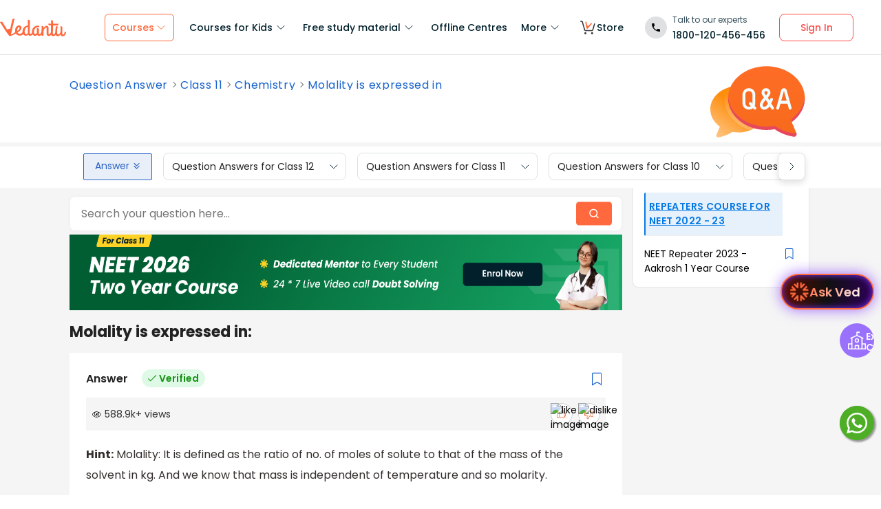

--- FILE ---
content_type: image/svg+xml
request_url: https://www.vedantu.com/cdn/images/seo-templates/seo-qna.svg
body_size: 1318
content:
<svg xmlns="http://www.w3.org/2000/svg" width="181" height="136" viewBox="0 0 181 136">
    <defs>
        <linearGradient id="prefix__a" x1="60.162%" x2="-20.526%" y1="34.587%" y2="170.953%">
            <stop offset="0%" stop-color="#FE8E0E"/>
            <stop offset="100%" stop-color="#FFF"/>
        </linearGradient>
        <linearGradient id="prefix__b" x1="57.2%" x2=".032%" y1="34.587%" y2="170.953%">
            <stop offset="0%" stop-color="#FE8E0E"/>
            <stop offset="100%" stop-color="#FFF"/>
        </linearGradient>
        <linearGradient id="prefix__c" x1="50%" x2="50%" y1="0%" y2="100%">
            <stop offset="0%" stop-color="#FF6D26"/>
            <stop offset="100%" stop-color="#F76B1C"/>
        </linearGradient>
    </defs>
    <g fill="none">
        <path fill="url(#prefix__a)" d="M31.794 41.616C13.07 48.49 0 64.064 0 82.182c0 13.331 7.075 25.287 18.272 33.413l.007-.012-6.535 15.15c-1.127 2.615.885 5.567 3.54 5.156 16.874-2.614 26.447-10.387 26.491-10.423 3.708.68 7.56 1.04 11.512 1.04 8.3 0 16.156-1.58 23.159-4.397L31.794 41.616z"/>
        <path fill="url(#prefix__b)" d="M38.54 39.583c-2.318.553-4.57 1.237-6.746 2.035-2.851 6.651-4.408 13.813-4.408 21.277 0 27.044 20.378 50.125 49.057 59.208 2.532-1.018 4.955-2.194 7.245-3.52l-45.149-79z"/>
        <path fill="url(#prefix__c)" d="M155.112 106.762l.009.017c-.009-.017 3.167-6.32 3.167-6.32 11.936-10.827 21.915-23.696 21.915-39.545 0-1.05-.032-2.094-.095-3.13-1.96-32.148-33.916-57.712-73.05-57.712-39.086 0-71.012 25.501-73.043 57.592-.068 1.076-.102 2.16-.102 3.25 0 33.602 39.296 56.889 73.145 57.592 5.425.113 10.712-.495 15.801-1.428.06.05 13.201 10.72 36.364 14.308 3.644.564 4.299-5.125 4.299-5.125l-8.41-19.499z"/>
        <g fill="#E6485D">
            <path d="M129.734 68.776c-.96 1.329-2.524 2.15-4.299 1.876-20.308-3.146-32.911-11.736-35.75-13.839-.402-.297-.906-.414-1.398-.329-4.848.842-9.87 1.288-15.017 1.288C34.184 57.772 2.26 32.271.23.18.16 1.256.124 2.34.124 3.43c0 33.602 32.748 60.842 73.145 60.842 5.426 0 10.713-.495 15.802-1.428.06.05 13.2 10.72 36.363 14.308 3.644.564 6.406-3.489 4.859-7.078l-.56-1.298zM122.067 42.254c-.46.342-.734.877-.734 1.448v5.592c15.37-11.154 25.082-27.566 25.082-45.865 0-1.092-.037-2.177-.105-3.255-1.055 16.699-10.202 31.614-24.243 42.08z" transform="translate(33.788 57.485)"/>
        </g>
        <g fill="#F2FDFF">
            <path d="M70.044 38.906l2.59-9.412H86.01l2.59 9.412c1.098 3.492 6.09 2.052 5.24-1.478L84.688 4.163C84.01 1.695 81.853.037 79.322.037c-2.53 0-4.687 1.658-5.366 4.127l-9.153 33.264c-.846 3.547 4.157 4.956 5.241 1.478zm9.153-33.263c.015-.055.029-.076.028-.076.04-.027.156-.027.191-.003 0 0 .015.02.032.078l5.046 18.342H74.15l5.047-18.341zM24.736 12.397C24.736 5.573 19.253.02 12.514.02 5.774.02.292 5.573.292 12.397v16.164c0 6.824 5.483 12.377 12.222 12.377 2.89 0 5.547-1.024 7.641-2.728l1.905 1.923c1.064 1.075 2.786 1.072 3.847-.005s1.059-2.822-.005-3.896l-2.347-2.37c.756-1.607 1.18-3.405 1.18-5.301V12.397zm-7.583 15c-1.064-1.074-2.787-1.071-3.848.006-1.06 1.077-1.058 2.821.006 3.895l2.951 2.98c-1.075.725-2.363 1.15-3.748 1.15-3.74 0-6.781-3.081-6.781-6.867V12.397c0-3.787 3.041-6.867 6.78-6.867 3.74 0 6.782 3.08 6.782 6.867v16.164c0 .315-.029.624-.07.929l-2.072-2.093zM33.592 34.31c.704 3.533 3.593 6.196 7.187 6.625.364.043.725.065 1.087.065 3.754 0 7.383-2.32 10.272-6.482l3.114 5.098c.79 1.295 2.466 1.695 3.744.894 1.278-.8 1.673-2.498.883-3.792l-4.74-7.76c1.362-2.897 3.007-6.2 3.026-6.238.677-1.358.139-3.014-1.202-3.7-1.341-.685-2.977-.14-3.655 1.218-.05.1-.722 1.449-1.559 3.17l-3.222-5.275c.494-.575 1.068-1.269 1.644-2.025 2.355-3.093 3.451-5.472 3.451-7.49 0-4.74-3.809-8.597-8.49-8.597-4.682 0-8.491 3.857-8.491 8.598 0 2.016 1.097 4.396 3.451 7.489.437.574.873 1.11 1.274 1.588-3.222 3.402-8.993 10.5-7.774 16.614zm11.54-28.78c1.681 0 3.05 1.385 3.05 3.088-.013.823-1.32 2.934-3.05 5.066-1.732-2.132-3.039-4.242-3.051-5.065 0-1.703 1.368-3.089 3.05-3.089zm-.499 16.702l4.307 7.052c-2.57 4.88-5.52 6.417-7.524 6.179-1.272-.152-2.25-1.033-2.49-2.243-.59-2.956 2.786-7.727 5.707-10.988z" transform="translate(61 42)"/>
        </g>
    </g>
</svg>
